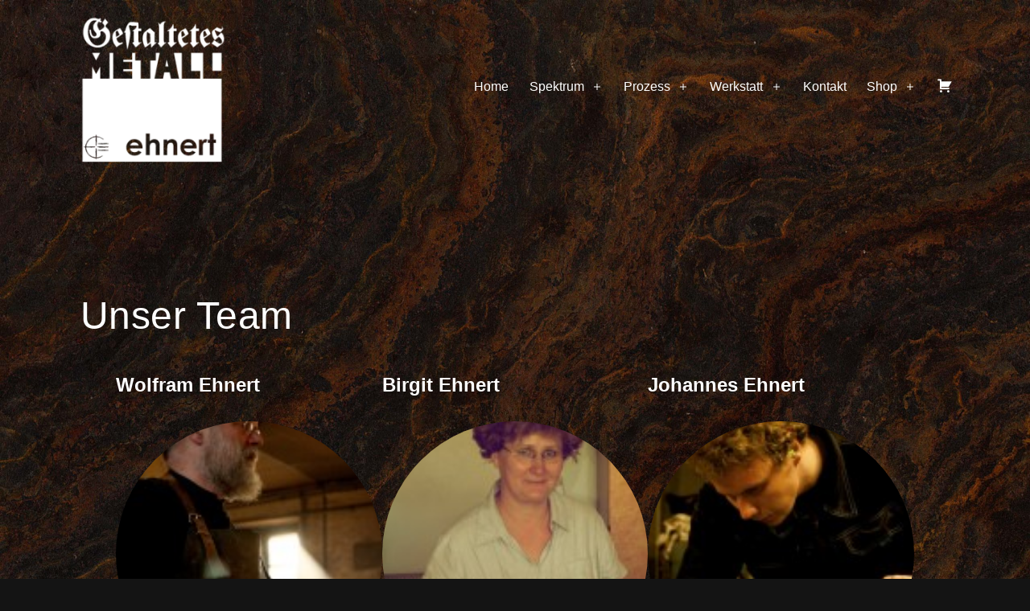

--- FILE ---
content_type: text/html; charset=UTF-8
request_url: https://www.gestaltetes-metall.de/uber-uns/
body_size: 79018
content:
<!doctype html>
<html lang="de" >
<head>
	<meta charset="UTF-8" />
	<meta name="viewport" content="width=device-width, initial-scale=1" />
	<title>Unser Team &#8211; Gestaltetes Metall</title>
<meta name='robots' content='max-image-preview:large' />
<link rel="alternate" type="application/rss+xml" title="Gestaltetes Metall &raquo; Feed" href="https://www.gestaltetes-metall.de/feed/" />
<link rel="alternate" type="application/rss+xml" title="Gestaltetes Metall &raquo; Kommentar-Feed" href="https://www.gestaltetes-metall.de/comments/feed/" />
<link rel="alternate" type="application/rss+xml" title="Gestaltetes Metall &raquo; Kommentar-Feed zu Unser Team" href="https://www.gestaltetes-metall.de/uber-uns/feed/" />
<script>
window._wpemojiSettings = {"baseUrl":"https:\/\/s.w.org\/images\/core\/emoji\/14.0.0\/72x72\/","ext":".png","svgUrl":"https:\/\/s.w.org\/images\/core\/emoji\/14.0.0\/svg\/","svgExt":".svg","source":{"concatemoji":"https:\/\/www.gestaltetes-metall.de\/wp-includes\/js\/wp-emoji-release.min.js?ver=6.1.9"}};
/*! This file is auto-generated */
!function(e,a,t){var n,r,o,i=a.createElement("canvas"),p=i.getContext&&i.getContext("2d");function s(e,t){var a=String.fromCharCode,e=(p.clearRect(0,0,i.width,i.height),p.fillText(a.apply(this,e),0,0),i.toDataURL());return p.clearRect(0,0,i.width,i.height),p.fillText(a.apply(this,t),0,0),e===i.toDataURL()}function c(e){var t=a.createElement("script");t.src=e,t.defer=t.type="text/javascript",a.getElementsByTagName("head")[0].appendChild(t)}for(o=Array("flag","emoji"),t.supports={everything:!0,everythingExceptFlag:!0},r=0;r<o.length;r++)t.supports[o[r]]=function(e){if(p&&p.fillText)switch(p.textBaseline="top",p.font="600 32px Arial",e){case"flag":return s([127987,65039,8205,9895,65039],[127987,65039,8203,9895,65039])?!1:!s([55356,56826,55356,56819],[55356,56826,8203,55356,56819])&&!s([55356,57332,56128,56423,56128,56418,56128,56421,56128,56430,56128,56423,56128,56447],[55356,57332,8203,56128,56423,8203,56128,56418,8203,56128,56421,8203,56128,56430,8203,56128,56423,8203,56128,56447]);case"emoji":return!s([129777,127995,8205,129778,127999],[129777,127995,8203,129778,127999])}return!1}(o[r]),t.supports.everything=t.supports.everything&&t.supports[o[r]],"flag"!==o[r]&&(t.supports.everythingExceptFlag=t.supports.everythingExceptFlag&&t.supports[o[r]]);t.supports.everythingExceptFlag=t.supports.everythingExceptFlag&&!t.supports.flag,t.DOMReady=!1,t.readyCallback=function(){t.DOMReady=!0},t.supports.everything||(n=function(){t.readyCallback()},a.addEventListener?(a.addEventListener("DOMContentLoaded",n,!1),e.addEventListener("load",n,!1)):(e.attachEvent("onload",n),a.attachEvent("onreadystatechange",function(){"complete"===a.readyState&&t.readyCallback()})),(e=t.source||{}).concatemoji?c(e.concatemoji):e.wpemoji&&e.twemoji&&(c(e.twemoji),c(e.wpemoji)))}(window,document,window._wpemojiSettings);
</script>
<style>
img.wp-smiley,
img.emoji {
	display: inline !important;
	border: none !important;
	box-shadow: none !important;
	height: 1em !important;
	width: 1em !important;
	margin: 0 0.07em !important;
	vertical-align: -0.1em !important;
	background: none !important;
	padding: 0 !important;
}
</style>
	<link rel='stylesheet' id='dashicons-css' href='https://www.gestaltetes-metall.de/wp-includes/css/dashicons.min.css?ver=6.1.9' media='all' />
<link rel='stylesheet' id='menu-icons-extra-css' href='https://www.gestaltetes-metall.de/wp-content/plugins/menu-icons/css/extra.min.css?ver=0.13.4' media='all' />
<link rel='stylesheet' id='wp-block-library-css' href='https://www.gestaltetes-metall.de/wp-includes/css/dist/block-library/style.min.css?ver=6.1.9' media='all' />
<style id='wp-block-library-theme-inline-css'>
.wp-block-audio figcaption{color:#555;font-size:13px;text-align:center}.is-dark-theme .wp-block-audio figcaption{color:hsla(0,0%,100%,.65)}.wp-block-audio{margin:0 0 1em}.wp-block-code{border:1px solid #ccc;border-radius:4px;font-family:Menlo,Consolas,monaco,monospace;padding:.8em 1em}.wp-block-embed figcaption{color:#555;font-size:13px;text-align:center}.is-dark-theme .wp-block-embed figcaption{color:hsla(0,0%,100%,.65)}.wp-block-embed{margin:0 0 1em}.blocks-gallery-caption{color:#555;font-size:13px;text-align:center}.is-dark-theme .blocks-gallery-caption{color:hsla(0,0%,100%,.65)}.wp-block-image figcaption{color:#555;font-size:13px;text-align:center}.is-dark-theme .wp-block-image figcaption{color:hsla(0,0%,100%,.65)}.wp-block-image{margin:0 0 1em}.wp-block-pullquote{border-top:4px solid;border-bottom:4px solid;margin-bottom:1.75em;color:currentColor}.wp-block-pullquote__citation,.wp-block-pullquote cite,.wp-block-pullquote footer{color:currentColor;text-transform:uppercase;font-size:.8125em;font-style:normal}.wp-block-quote{border-left:.25em solid;margin:0 0 1.75em;padding-left:1em}.wp-block-quote cite,.wp-block-quote footer{color:currentColor;font-size:.8125em;position:relative;font-style:normal}.wp-block-quote.has-text-align-right{border-left:none;border-right:.25em solid;padding-left:0;padding-right:1em}.wp-block-quote.has-text-align-center{border:none;padding-left:0}.wp-block-quote.is-large,.wp-block-quote.is-style-large,.wp-block-quote.is-style-plain{border:none}.wp-block-search .wp-block-search__label{font-weight:700}.wp-block-search__button{border:1px solid #ccc;padding:.375em .625em}:where(.wp-block-group.has-background){padding:1.25em 2.375em}.wp-block-separator.has-css-opacity{opacity:.4}.wp-block-separator{border:none;border-bottom:2px solid;margin-left:auto;margin-right:auto}.wp-block-separator.has-alpha-channel-opacity{opacity:1}.wp-block-separator:not(.is-style-wide):not(.is-style-dots){width:100px}.wp-block-separator.has-background:not(.is-style-dots){border-bottom:none;height:1px}.wp-block-separator.has-background:not(.is-style-wide):not(.is-style-dots){height:2px}.wp-block-table{margin:"0 0 1em 0"}.wp-block-table thead{border-bottom:3px solid}.wp-block-table tfoot{border-top:3px solid}.wp-block-table td,.wp-block-table th{word-break:normal}.wp-block-table figcaption{color:#555;font-size:13px;text-align:center}.is-dark-theme .wp-block-table figcaption{color:hsla(0,0%,100%,.65)}.wp-block-video figcaption{color:#555;font-size:13px;text-align:center}.is-dark-theme .wp-block-video figcaption{color:hsla(0,0%,100%,.65)}.wp-block-video{margin:0 0 1em}.wp-block-template-part.has-background{padding:1.25em 2.375em;margin-top:0;margin-bottom:0}
</style>
<link rel='stylesheet' id='wc-blocks-vendors-style-css' href='https://www.gestaltetes-metall.de/wp-content/plugins/woocommerce/packages/woocommerce-blocks/build/wc-blocks-vendors-style.css?ver=9.4.4' media='all' />
<link rel='stylesheet' id='wc-blocks-style-css' href='https://www.gestaltetes-metall.de/wp-content/plugins/woocommerce/packages/woocommerce-blocks/build/wc-blocks-style.css?ver=9.4.4' media='all' />
<link rel='stylesheet' id='classic-theme-styles-css' href='https://www.gestaltetes-metall.de/wp-includes/css/classic-themes.min.css?ver=1' media='all' />
<style id='global-styles-inline-css'>
body{--wp--preset--color--black: #000000;--wp--preset--color--cyan-bluish-gray: #abb8c3;--wp--preset--color--white: #FFFFFF;--wp--preset--color--pale-pink: #f78da7;--wp--preset--color--vivid-red: #cf2e2e;--wp--preset--color--luminous-vivid-orange: #ff6900;--wp--preset--color--luminous-vivid-amber: #fcb900;--wp--preset--color--light-green-cyan: #7bdcb5;--wp--preset--color--vivid-green-cyan: #00d084;--wp--preset--color--pale-cyan-blue: #8ed1fc;--wp--preset--color--vivid-cyan-blue: #0693e3;--wp--preset--color--vivid-purple: #9b51e0;--wp--preset--color--dark-gray: #28303D;--wp--preset--color--gray: #39414D;--wp--preset--color--green: #D1E4DD;--wp--preset--color--blue: #D1DFE4;--wp--preset--color--purple: #D1D1E4;--wp--preset--color--red: #E4D1D1;--wp--preset--color--orange: #E4DAD1;--wp--preset--color--yellow: #EEEADD;--wp--preset--gradient--vivid-cyan-blue-to-vivid-purple: linear-gradient(135deg,rgba(6,147,227,1) 0%,rgb(155,81,224) 100%);--wp--preset--gradient--light-green-cyan-to-vivid-green-cyan: linear-gradient(135deg,rgb(122,220,180) 0%,rgb(0,208,130) 100%);--wp--preset--gradient--luminous-vivid-amber-to-luminous-vivid-orange: linear-gradient(135deg,rgba(252,185,0,1) 0%,rgba(255,105,0,1) 100%);--wp--preset--gradient--luminous-vivid-orange-to-vivid-red: linear-gradient(135deg,rgba(255,105,0,1) 0%,rgb(207,46,46) 100%);--wp--preset--gradient--very-light-gray-to-cyan-bluish-gray: linear-gradient(135deg,rgb(238,238,238) 0%,rgb(169,184,195) 100%);--wp--preset--gradient--cool-to-warm-spectrum: linear-gradient(135deg,rgb(74,234,220) 0%,rgb(151,120,209) 20%,rgb(207,42,186) 40%,rgb(238,44,130) 60%,rgb(251,105,98) 80%,rgb(254,248,76) 100%);--wp--preset--gradient--blush-light-purple: linear-gradient(135deg,rgb(255,206,236) 0%,rgb(152,150,240) 100%);--wp--preset--gradient--blush-bordeaux: linear-gradient(135deg,rgb(254,205,165) 0%,rgb(254,45,45) 50%,rgb(107,0,62) 100%);--wp--preset--gradient--luminous-dusk: linear-gradient(135deg,rgb(255,203,112) 0%,rgb(199,81,192) 50%,rgb(65,88,208) 100%);--wp--preset--gradient--pale-ocean: linear-gradient(135deg,rgb(255,245,203) 0%,rgb(182,227,212) 50%,rgb(51,167,181) 100%);--wp--preset--gradient--electric-grass: linear-gradient(135deg,rgb(202,248,128) 0%,rgb(113,206,126) 100%);--wp--preset--gradient--midnight: linear-gradient(135deg,rgb(2,3,129) 0%,rgb(40,116,252) 100%);--wp--preset--gradient--purple-to-yellow: linear-gradient(160deg, #D1D1E4 0%, #EEEADD 100%);--wp--preset--gradient--yellow-to-purple: linear-gradient(160deg, #EEEADD 0%, #D1D1E4 100%);--wp--preset--gradient--green-to-yellow: linear-gradient(160deg, #D1E4DD 0%, #EEEADD 100%);--wp--preset--gradient--yellow-to-green: linear-gradient(160deg, #EEEADD 0%, #D1E4DD 100%);--wp--preset--gradient--red-to-yellow: linear-gradient(160deg, #E4D1D1 0%, #EEEADD 100%);--wp--preset--gradient--yellow-to-red: linear-gradient(160deg, #EEEADD 0%, #E4D1D1 100%);--wp--preset--gradient--purple-to-red: linear-gradient(160deg, #D1D1E4 0%, #E4D1D1 100%);--wp--preset--gradient--red-to-purple: linear-gradient(160deg, #E4D1D1 0%, #D1D1E4 100%);--wp--preset--duotone--dark-grayscale: url('#wp-duotone-dark-grayscale');--wp--preset--duotone--grayscale: url('#wp-duotone-grayscale');--wp--preset--duotone--purple-yellow: url('#wp-duotone-purple-yellow');--wp--preset--duotone--blue-red: url('#wp-duotone-blue-red');--wp--preset--duotone--midnight: url('#wp-duotone-midnight');--wp--preset--duotone--magenta-yellow: url('#wp-duotone-magenta-yellow');--wp--preset--duotone--purple-green: url('#wp-duotone-purple-green');--wp--preset--duotone--blue-orange: url('#wp-duotone-blue-orange');--wp--preset--font-size--small: 18px;--wp--preset--font-size--medium: 20px;--wp--preset--font-size--large: 24px;--wp--preset--font-size--x-large: 42px;--wp--preset--font-size--extra-small: 16px;--wp--preset--font-size--normal: 20px;--wp--preset--font-size--extra-large: 40px;--wp--preset--font-size--huge: 96px;--wp--preset--font-size--gigantic: 144px;--wp--preset--spacing--20: 0.44rem;--wp--preset--spacing--30: 0.67rem;--wp--preset--spacing--40: 1rem;--wp--preset--spacing--50: 1.5rem;--wp--preset--spacing--60: 2.25rem;--wp--preset--spacing--70: 3.38rem;--wp--preset--spacing--80: 5.06rem;}:where(.is-layout-flex){gap: 0.5em;}body .is-layout-flow > .alignleft{float: left;margin-inline-start: 0;margin-inline-end: 2em;}body .is-layout-flow > .alignright{float: right;margin-inline-start: 2em;margin-inline-end: 0;}body .is-layout-flow > .aligncenter{margin-left: auto !important;margin-right: auto !important;}body .is-layout-constrained > .alignleft{float: left;margin-inline-start: 0;margin-inline-end: 2em;}body .is-layout-constrained > .alignright{float: right;margin-inline-start: 2em;margin-inline-end: 0;}body .is-layout-constrained > .aligncenter{margin-left: auto !important;margin-right: auto !important;}body .is-layout-constrained > :where(:not(.alignleft):not(.alignright):not(.alignfull)){max-width: var(--wp--style--global--content-size);margin-left: auto !important;margin-right: auto !important;}body .is-layout-constrained > .alignwide{max-width: var(--wp--style--global--wide-size);}body .is-layout-flex{display: flex;}body .is-layout-flex{flex-wrap: wrap;align-items: center;}body .is-layout-flex > *{margin: 0;}:where(.wp-block-columns.is-layout-flex){gap: 2em;}.has-black-color{color: var(--wp--preset--color--black) !important;}.has-cyan-bluish-gray-color{color: var(--wp--preset--color--cyan-bluish-gray) !important;}.has-white-color{color: var(--wp--preset--color--white) !important;}.has-pale-pink-color{color: var(--wp--preset--color--pale-pink) !important;}.has-vivid-red-color{color: var(--wp--preset--color--vivid-red) !important;}.has-luminous-vivid-orange-color{color: var(--wp--preset--color--luminous-vivid-orange) !important;}.has-luminous-vivid-amber-color{color: var(--wp--preset--color--luminous-vivid-amber) !important;}.has-light-green-cyan-color{color: var(--wp--preset--color--light-green-cyan) !important;}.has-vivid-green-cyan-color{color: var(--wp--preset--color--vivid-green-cyan) !important;}.has-pale-cyan-blue-color{color: var(--wp--preset--color--pale-cyan-blue) !important;}.has-vivid-cyan-blue-color{color: var(--wp--preset--color--vivid-cyan-blue) !important;}.has-vivid-purple-color{color: var(--wp--preset--color--vivid-purple) !important;}.has-black-background-color{background-color: var(--wp--preset--color--black) !important;}.has-cyan-bluish-gray-background-color{background-color: var(--wp--preset--color--cyan-bluish-gray) !important;}.has-white-background-color{background-color: var(--wp--preset--color--white) !important;}.has-pale-pink-background-color{background-color: var(--wp--preset--color--pale-pink) !important;}.has-vivid-red-background-color{background-color: var(--wp--preset--color--vivid-red) !important;}.has-luminous-vivid-orange-background-color{background-color: var(--wp--preset--color--luminous-vivid-orange) !important;}.has-luminous-vivid-amber-background-color{background-color: var(--wp--preset--color--luminous-vivid-amber) !important;}.has-light-green-cyan-background-color{background-color: var(--wp--preset--color--light-green-cyan) !important;}.has-vivid-green-cyan-background-color{background-color: var(--wp--preset--color--vivid-green-cyan) !important;}.has-pale-cyan-blue-background-color{background-color: var(--wp--preset--color--pale-cyan-blue) !important;}.has-vivid-cyan-blue-background-color{background-color: var(--wp--preset--color--vivid-cyan-blue) !important;}.has-vivid-purple-background-color{background-color: var(--wp--preset--color--vivid-purple) !important;}.has-black-border-color{border-color: var(--wp--preset--color--black) !important;}.has-cyan-bluish-gray-border-color{border-color: var(--wp--preset--color--cyan-bluish-gray) !important;}.has-white-border-color{border-color: var(--wp--preset--color--white) !important;}.has-pale-pink-border-color{border-color: var(--wp--preset--color--pale-pink) !important;}.has-vivid-red-border-color{border-color: var(--wp--preset--color--vivid-red) !important;}.has-luminous-vivid-orange-border-color{border-color: var(--wp--preset--color--luminous-vivid-orange) !important;}.has-luminous-vivid-amber-border-color{border-color: var(--wp--preset--color--luminous-vivid-amber) !important;}.has-light-green-cyan-border-color{border-color: var(--wp--preset--color--light-green-cyan) !important;}.has-vivid-green-cyan-border-color{border-color: var(--wp--preset--color--vivid-green-cyan) !important;}.has-pale-cyan-blue-border-color{border-color: var(--wp--preset--color--pale-cyan-blue) !important;}.has-vivid-cyan-blue-border-color{border-color: var(--wp--preset--color--vivid-cyan-blue) !important;}.has-vivid-purple-border-color{border-color: var(--wp--preset--color--vivid-purple) !important;}.has-vivid-cyan-blue-to-vivid-purple-gradient-background{background: var(--wp--preset--gradient--vivid-cyan-blue-to-vivid-purple) !important;}.has-light-green-cyan-to-vivid-green-cyan-gradient-background{background: var(--wp--preset--gradient--light-green-cyan-to-vivid-green-cyan) !important;}.has-luminous-vivid-amber-to-luminous-vivid-orange-gradient-background{background: var(--wp--preset--gradient--luminous-vivid-amber-to-luminous-vivid-orange) !important;}.has-luminous-vivid-orange-to-vivid-red-gradient-background{background: var(--wp--preset--gradient--luminous-vivid-orange-to-vivid-red) !important;}.has-very-light-gray-to-cyan-bluish-gray-gradient-background{background: var(--wp--preset--gradient--very-light-gray-to-cyan-bluish-gray) !important;}.has-cool-to-warm-spectrum-gradient-background{background: var(--wp--preset--gradient--cool-to-warm-spectrum) !important;}.has-blush-light-purple-gradient-background{background: var(--wp--preset--gradient--blush-light-purple) !important;}.has-blush-bordeaux-gradient-background{background: var(--wp--preset--gradient--blush-bordeaux) !important;}.has-luminous-dusk-gradient-background{background: var(--wp--preset--gradient--luminous-dusk) !important;}.has-pale-ocean-gradient-background{background: var(--wp--preset--gradient--pale-ocean) !important;}.has-electric-grass-gradient-background{background: var(--wp--preset--gradient--electric-grass) !important;}.has-midnight-gradient-background{background: var(--wp--preset--gradient--midnight) !important;}.has-small-font-size{font-size: var(--wp--preset--font-size--small) !important;}.has-medium-font-size{font-size: var(--wp--preset--font-size--medium) !important;}.has-large-font-size{font-size: var(--wp--preset--font-size--large) !important;}.has-x-large-font-size{font-size: var(--wp--preset--font-size--x-large) !important;}
.wp-block-navigation a:where(:not(.wp-element-button)){color: inherit;}
:where(.wp-block-columns.is-layout-flex){gap: 2em;}
.wp-block-pullquote{font-size: 1.5em;line-height: 1.6;}
</style>
<link rel='stylesheet' id='woocommerce-layout-css' href='https://www.gestaltetes-metall.de/wp-content/plugins/woocommerce/assets/css/woocommerce-layout.css?ver=7.4.1' media='all' />
<link rel='stylesheet' id='woocommerce-smallscreen-css' href='https://www.gestaltetes-metall.de/wp-content/plugins/woocommerce/assets/css/woocommerce-smallscreen.css?ver=7.4.1' media='only screen and (max-width: 768px)' />
<link rel='stylesheet' id='woocommerce-general-css' href='//www.gestaltetes-metall.de/wp-content/plugins/woocommerce/assets/css/twenty-twenty-one.css?ver=7.4.1' media='all' />
<style id='woocommerce-inline-inline-css'>
.woocommerce form .form-row .required { visibility: visible; }
</style>
<link rel='stylesheet' id='twenty-twenty-one-style-css' href='https://www.gestaltetes-metall.de/wp-content/themes/twentytwentyone/style.css?ver=1.7' media='all' />
<style id='twenty-twenty-one-style-inline-css'>
:root{--global--color-background: #141414;--global--color-primary: #fff;--global--color-secondary: #fff;--button--color-background: #fff;--button--color-text-hover: #fff;--table--stripes-border-color: rgba(240, 240, 240, 0.15);--table--stripes-background-color: rgba(240, 240, 240, 0.15);}
</style>
<link rel='stylesheet' id='twenty-twenty-one-print-style-css' href='https://www.gestaltetes-metall.de/wp-content/themes/twentytwentyone/assets/css/print.css?ver=1.7' media='print' />
<script src='https://www.gestaltetes-metall.de/wp-includes/js/jquery/jquery.min.js?ver=3.6.1' id='jquery-core-js'></script>
<script src='https://www.gestaltetes-metall.de/wp-includes/js/jquery/jquery-migrate.min.js?ver=3.3.2' id='jquery-migrate-js'></script>
<link rel="https://api.w.org/" href="https://www.gestaltetes-metall.de/wp-json/" /><link rel="alternate" type="application/json" href="https://www.gestaltetes-metall.de/wp-json/wp/v2/pages/21" /><link rel="EditURI" type="application/rsd+xml" title="RSD" href="https://www.gestaltetes-metall.de/xmlrpc.php?rsd" />
<link rel="wlwmanifest" type="application/wlwmanifest+xml" href="https://www.gestaltetes-metall.de/wp-includes/wlwmanifest.xml" />
<meta name="generator" content="WordPress 6.1.9" />
<meta name="generator" content="WooCommerce 7.4.1" />
<link rel="canonical" href="https://www.gestaltetes-metall.de/uber-uns/" />
<link rel='shortlink' href='https://www.gestaltetes-metall.de/?p=21' />
<link rel="alternate" type="application/json+oembed" href="https://www.gestaltetes-metall.de/wp-json/oembed/1.0/embed?url=https%3A%2F%2Fwww.gestaltetes-metall.de%2Fuber-uns%2F" />
<link rel="alternate" type="text/xml+oembed" href="https://www.gestaltetes-metall.de/wp-json/oembed/1.0/embed?url=https%3A%2F%2Fwww.gestaltetes-metall.de%2Fuber-uns%2F&#038;format=xml" />
<!--Customizer CSS-->
<style type="text/css">
#masthead-wrapper, .site-header {
    border-bottom-style: solid;
    border-bottom-width: 0;
}
body { font-size:1rem; }@media only screen and (min-width: 482px) {
	:root {
		--responsive--aligndefault-width: min(calc(100vw - 4 * var(--global--spacing-horizontal)), 1006px);
	}
}
@media only screen and (min-width: 822px) {
	:root {
		--responsive--aligndefault-width: min(calc(100vw - 8 * var(--global--spacing-horizontal)), 1006px);
	}
}
@media only screen and (min-width: 482px) and (max-width: 821px) {
	.post-thumbnail,
	.entry-content .wp-audio-shortcode,
	.entry-content > *:not(.alignwide):not(.alignfull):not(.alignleft):not(.alignright):not(.wp-block-separator):not(.woocommerce),
	*[class*=inner-container] > *:not(.entry-content):not(.alignwide):not(.alignfull):not(.alignleft):not(.alignright):not(.wp-block-separator):not(.woocommerce),
	.default-max-width,
	.wp-block-search,
	hr.wp-block-separator:not(.is-style-dots):not(.alignwide),
	.entry-content > .alignleft,
	.entry-content > .alignright,
	.author-bio,
	.search-form {
		max-width: calc(100vw - 100px);
	}
	.author-bio.show-avatars .author-bio-content {
		max-width: calc(100vw - 190px);
	}
	.entry-content > .alignleft,
	.entry-content > .alignright {
		margin-right: 50px;
	}
	.entry-content > .alignleft,
	.entry-content > .alignright {
		max-width: calc(50% - 50px);
	}
}@media only screen and (min-width: 822px) and (max-width: 1206px) {
	.post-thumbnail,
	.entry-content .wp-audio-shortcode,
	.entry-content > *:not(.alignwide):not(.alignfull):not(.alignleft):not(.alignright):not(.wp-block-separator):not(.woocommerce),
	*[class*=inner-container] > *:not(.entry-content):not(.alignwide):not(.alignfull):not(.alignleft):not(.alignright):not(.wp-block-separator):not(.woocommerce),
	.default-max-width,
	.wp-block-search,
	hr.wp-block-separator:not(.is-style-dots):not(.alignwide),
	.entry-content > .alignleft,
	.entry-content > .alignright,
	.author-bio,
	.search-form {
		max-width: calc(100vw - 200px);
	}
	.author-bio.show-avatars .author-bio-content {
		max-width: calc(100vw - 290px);
	}
	.entry-content > .alignleft,
	.entry-content > .alignright {
		margin-right: 100px;
	}
	.entry-content > .alignleft,
	.entry-content > .alignright {
		max-width: calc(50% - 100px);
	}
}@media only screen and (min-width: 1207px) {
	.post-thumbnail,
	.entry-content .wp-audio-shortcode,
	.entry-content > *:not(.alignwide):not(.alignfull):not(.alignleft):not(.alignright):not(.wp-block-separator):not(.woocommerce),
	*[class*=inner-container] > *:not(.entry-content):not(.alignwide):not(.alignfull):not(.alignleft):not(.alignright):not(.wp-block-separator):not(.woocommerce),
	.default-max-width,
	.wp-block-search,
	hr.wp-block-separator:not(.is-style-dots):not(.alignwide),
	.entry-content > .alignleft,
	.entry-content > .alignright,
	.author-bio,
	.search-form {
		max-width: 1006px;
	}
	.author-bio.show-avatars .author-bio-content {
		max-width: 916px;
	}
	.entry-content > .alignleft,
	.entry-content > .alignright {
		margin-right: calc(0.5 * (100vw - 1006px));
	}
	.entry-content > .alignleft,
	.entry-content > .alignright {
		max-width: calc(0.5 * 1006px);
	}
}
@media only screen and (min-width: 822px) {
	:root {
		--responsive--alignwide-width: min(calc(100vw - 8 * var(--global--spacing-horizontal)), 1240px);
	}
}
@media only screen and (min-width: 822px) and (max-width: 1440px) {
    .widget-area,
    .pagination,
    .comments-pagination,
    .post-navigation,
    .site-footer,
    .site-header,
    .alignwide,
    .wide-max-width,
    .wp-block-pullquote.alignwide > p,
    .wp-block-pullquote.alignwide blockquote,
    hr.wp-block-separator:not(.is-style-dots).alignwide {
    	max-width: calc(100vw - 200px);
    }
    .entry-header .post-thumbnail,
    .singular .post-thumbnail,
    .alignfull [class*=inner-container] > .alignwide,
    .alignwide [class*=inner-container] > .alignwide,
    .entry-header .post-thumbnail,
    .singular .post-thumbnail,
    .alignfull [class*=inner-container] > .alignwide,
    .alignwide [class*=inner-container] > .alignwide {
    	width: calc(100vw - 200px);
    }
}
@media only screen and (min-width: 1441px) {
    .widget-area,
    .pagination,
    .comments-pagination,
    .post-navigation,
    .site-footer,
    .site-header,
    .alignwide,
    .wide-max-width,
    .wp-block-pullquote.alignwide > p,
    .wp-block-pullquote.alignwide blockquote,
    hr.wp-block-separator:not(.is-style-dots).alignwide {
    	max-width: 1240px;
    }
    .entry-header .post-thumbnail,
    .singular .post-thumbnail,
    .alignfull [class*=inner-container] > .alignwide,
    .alignwide [class*=inner-container] > .alignwide,
    .entry-header .post-thumbnail,
    .singular .post-thumbnail,
    .alignfull [class*=inner-container] > .alignwide,
    .alignwide [class*=inner-container] > .alignwide {
    	width: 1240px;
    }
}
.woocommerce .content-area {
    max-width: var(--responsive--aligndefault-width);
    margin-left: auto;
    margin-right: auto;
    padding: 0;
}
.woocommerce .content-area .site-main {
    margin: 0;
}
#masthead {
	min-height: 15vh;
}
.admin-bar #masthead {
	min-height: calc(15vh - 32px);
}
@media screen and (max-width: 782px) {
    .admin-bar #masthead {
    	min-height: calc(15vh - 46px);
    }
}
.site-header {
    padding-top: 74px;
}
@media only screen and (min-width: 482px) {
    .site-header {
        padding-top: 0px;
    }
}
@media only screen and (min-width: 822px) {
    .site-header {
        padding-top: 0px;
    }
}
.site-header {
    padding-bottom: 60px;
}
@media only screen and (min-width: 482px) {
    .site-header {
        padding-bottom: 40px;
    }
}
@media only screen and (min-width: 822px) {
    .site-header {
        padding-bottom: 90px;
    }
}
.site-header .site-logo .custom-logo {
    max-width: 180px;
    max-height: none;
    width: 100%;
}
@media only screen and (max-width: 481px) {
    .site-header.has-logo:not(.has-title-and-tagline).has-menu .site-logo img {
        width: auto;
    }
}
.site-header > .site-logo, .site-header > .site-branding > .site-logo { text-align: left; }.menu-button-container #primary-mobile-menu:focus, .primary-navigation > div > .menu-wrapper .sub-menu-toggle:focus {
    outline-color: transparent;
}
@media only screen and (min-width: 665px) {
    .primary-navigation {
        margin-left: auto;
        margin-right: 0;
    }
    .primary-navigation > div > .menu-wrapper {
        justify-content: flex-end;
    }
}
.primary-navigation > .primary-menu-container, .primary-navigation-open .primary-navigation > .primary-menu-container {
    border-width: 0px;
}
.primary-navigation > .primary-menu-container, .primary-navigation-open .primary-navigation > .primary-menu-container { border-style: solid; }@media only screen and (max-width: 481px) {
.menu-button-container .button.button .dropdown-icon.open .svg-icon {
width: 24px;
height: 24px;
}
}
@media only screen and (min-width: 482px) {
.menu-button-container .button.button .dropdown-icon.open .svg-icon {
width: 24px;
height: 24px;
}
}
@media only screen and (min-width: 822px) {
.menu-button-container .button.button .dropdown-icon.open .svg-icon {
width: 24px;
height: 24px;
}
}
.primary-navigation a:hover, .primary-navigation .sub-menu .menu-item > a:hover { color: #c4c4c4; }.primary-navigation #menu-item-search.menu-item>.svg-icon:hover { fill: #c4c4c4; }@media only screen and (min-width: 665px) {
    .primary-navigation .primary-menu-container > ul > .menu-item > a {
    	padding: 0.75rem;
    	font-size: 1rem;
    	line-height: 1rem;
    }
    .primary-navigation .primary-menu-container > ul > #menu-item-search > .svg-icon {
    	width: 1rem;
    	height: 1rem;
    }
	.primary-navigation > div > .menu-wrapper .sub-menu-toggle {
	    height: 2.5rem;
    }
    .primary-navigation > div > .menu-wrapper .sub-menu-toggle .icon-plus svg, .primary-navigation > div > .menu-wrapper .sub-menu-toggle .icon-minus svg {
    	height: 1rem;
    	width: 1rem;
    	margin-top: 0;
    	margin-right: 0.15rem;
    }
    .primary-navigation > div > .menu-wrapper .sub-menu-toggle {
    	width: 2rem;
    }
}
@media only screen and (min-width: 665px) {
    .primary-navigation .primary-menu-container > ul > .menu-item > a {
    	padding-left: 0.61rem;
    	padding-right: 0.61rem;
    }
}
.primary-navigation a { font-weight: 400; }.primary-navigation .sub-menu {
    border-color: #ffffff;
}
@media only screen and (min-width: 482px) {
	.primary-navigation > div > .menu-wrapper > li > .sub-menu:before,
	.primary-navigation > div > .menu-wrapper > li > .sub-menu:after {
		border-color: #ffffff transparent;
	}
}
.primary-navigation > div > .menu-wrapper > li > .sub-menu:before, .primary-navigation > div > .menu-wrapper > li > .sub-menu:after { display:none; }@media only screen and (min-width: 482px) {
    .primary-navigation > div > .menu-wrapper > li > .sub-menu:after {
        border-bottom-color: #ffffff;
    }
    .primary-navigation > div > .menu-wrapper > li > .sub-menu, .primary-navigation > div > .menu-wrapper > li > .sub-menu li {
        background-color: #ffffff;
    }
}
@media only screen and (min-width: 665px) {
    .primary-navigation .sub-menu .menu-item > a:link, .primary-navigation .sub-menu .menu-item > a:visited {
        color: #0a0a0a;
    }
}
.primary-navigation .sub-menu .menu-item > a {
    font-size: 1.0125rem;
}
@media only screen and (min-width: 482px) {
    .primary-navigation .sub-menu .menu-item > a {
        font-size: 0.9rem;
    }
}
.primary-navigation .sub-menu .menu-item > a { padding:12px 10px; }.site-main { padding-top:30px ; }.singular .entry-title, .blog .page-title, .error404 .page-title { font-size:2.65rem; }.entry-title, h1.entry-title, .page-title, h1.page-title { font-weight: 500; }.singular .entry-header, .singular .has-post-thumbnail .entry-header, .page-header { padding-bottom:17px ; }.singular .entry-header, .page-header { border-bottom-width:0px; }.singular .entry-header, .page-header { margin-bottom:0px; }.entry-title, .page-title { letter-spacing:0.01em; }.site-main > article .entry-content {
	margin-top: 30px;
}
@media only screen and (min-width: 482px) {
.site-main > article .entry-content {
	margin-top: 20px;
}
}
.widget-area, .no-widgets .site-footer {
	margin-top: 35px;
}
@media only screen and (max-width: 481px) {
	.widget-area {
		margin-top: 18px;
	}
}
@media only screen and (min-width: 652px) {
	.widget-area {
		grid-template-columns: repeat(1, 1fr);
	}
}
@media only screen and (min-width: 1024px) {
	.widget-area {
		grid-template-columns: repeat(1, 1fr);
	}
}
@media only screen and (min-width: 822px) {
	.site-footer {
		max-width: min(calc(100vw - 8 * var(--global--spacing-horizontal)), 878px);
	}
}
@media only screen and (min-width: 822px) and (max-width: 1078px) {
    .site-footer {
    	max-width: calc(100vw - 200px);
    }
}
@media only screen and (min-width: 1079px) {
    .site-footer {
    	max-width: 878px;
    }
}
.widget-area { font-size:0.985rem; }.footer-navigation { font-size:0.75rem; }.footer-navigation-wrapper { font-weight: 300; }.site-footer>.site-info { border-top-width:1px; }.site-footer>.site-info { display:none; }.site-name { display:none; }.site-footer .site-logo .custom-logo {
    max-width: 80px;
    max-height: none;
    width: 100%;
}
.site-footer > .site-info .site-name { font-size:1.175rem; }.site-footer > .site-info { font-size:0.75rem; }</style> 
<!--/Customizer CSS-->
<!--Customizer CSS-->
<style type="text/css">
@media (min-width: 482px) {
    #content-wrapper>#content {
        width: 67%;
    }
    #content-wrapper>#sidebar {
        width: 33%;
    }
}
@media only screen and (min-width: 482px) and (max-width: 664px) {
    .site-header {
        position: relative;
    }
    .primary-navigation {
        position: absolute;
        right: 0;
    }
}
@media only screen and (max-width: 664px) {
    .primary-navigation-open .primary-navigation {
        z-index: 3;
    }
    .primary-navigation-open .primary-navigation > .primary-menu-container {
        height: 100vh;
        overflow-x: hidden;
        overflow-y: auto;
        border: 2px solid transparent;
    }
    .primary-navigation > div > .menu-wrapper {
        padding-bottom: 100px;
        padding-left: 0;
    }
    .primary-navigation-open .primary-navigation {
        width: 100%;
        position: fixed;
    }
    .menu-button-container {
        display: flex;
    }
    .primary-navigation > .primary-menu-container {
        visibility: hidden;
        opacity: 0;
        position: fixed;
        padding-top: 71px;
        padding-left: 20px;
        padding-right: 20px;
        padding-bottom: 25px;
        background-color: var(--global--color-background);
        transition: all 0.15s ease-in-out;
        transform: translateX(0) translateY(0);
    }
    .primary-navigation > div > .menu-wrapper li {
        display: block;
        position: relative;
        width: 100%;
    }
    body:not(.primary-navigation-open) .site-header.has-logo.has-title-and-tagline .menu-button-container #primary-mobile-menu {
    	padding-left: calc(var(--global--spacing-horizontal) * 0.6 - 4.5px);
    	padding-right: calc(var(--global--spacing-horizontal) * 0.6 - 4.5px);
    	margin-right: calc(0px - var(--global--spacing-horizontal) * 0.6);
    }
    .has-logo.has-title-and-tagline .primary-navigation > .primary-menu-container {
        position: fixed;
        transform: translateY(0) translateX(100%);
    }
    body:not(.primary-navigation-open) .site-header.has-logo.has-title-and-tagline .menu-button-container {
        position: relative;
        padding-top: 0;
        margin-top: calc(0px - var(--button--padding-vertical)) + (0.25 * var(--global--spacing-unit))));
    }
    body:not(.primary-navigation-open) .site-header.has-logo.has-title-and-tagline .primary-navigation {
        position: relative;
        top: 0;
    }
    .primary-navigation-open .has-logo.has-title-and-tagline .primary-navigation > .primary-menu-container {
        transform: translateX(0) translateY(0);
    }
    .admin-bar .primary-navigation, .admin-bar .primary-navigation > .primary-menu-container {
    	top:32px;
    }
    .admin-bar .primary-navigation > .primary-menu-container {
        top: 0;
    }
    .primary-navigation-open .menu-button-container {
        width: auto;
    }
}
@media screen and (max-width: 664px) {
    .admin-bar .primary-navigation {
    	top: 46px;
    }
}
.site-header {
    z-index: 3;
}
@media only screen and (max-width: 664px) {
	body:not(.primary-navigation-open) #masthead.site-header.has-menu #site-navigation {
	    height: calc(((var(--button--padding-vertical) - (0.25 * var(--global--spacing-unit))) * 2) + 24px);
	}
	body:not(.primary-navigation-open) #masthead.site-header.has-menu .menu-button-container.sticky {
        position: fixed;
        z-index: 1000;
		top: 1rem;
		right: 0;
        margin: 0;
        padding: 0;
    }
	body:not(.primary-navigation-open) #masthead.site-header.has-menu .menu-button-container.sticky #primary-mobile-menu {
        margin-right: 0;
    }

	body:not(.primary-navigation-open) #masthead.site-header.has-menu .menu-button-container.sticky .svg-icon {
        margin-left: 0;
    }
    body.admin-bar:not(.primary-navigation-open) #masthead.site-header.has-menu .menu-button-container.sticky {
		top: calc(1rem + 32px);
    }
}
@media (max-width: 600px) {
    body.admin-bar:not(.primary-navigation-open) #masthead.site-header.has-menu .menu-button-container.sticky {
		top: calc(1rem);
    }
}
@media (max-width: 782px) {
    body.admin-bar:not(.primary-navigation-open) #masthead.site-header.has-menu .menu-button-container.sticky {
		top: calc(1rem + 46px);
    }
}
@media (max-width: 600px) {
    body.admin-bar:not(.primary-navigation-open) #masthead.site-header.has-menu .menu-button-container.sticky {
		top: 1rem;
    }
}
@media only screen and (min-width: 481px) and (max-width: 664px) {

    .primary-navigation-open .has-title-and-tagline .primary-navigation {
		position: relative;
	}

    .primary-navigation > .primary-menu-container,
    .primary-navigation-open .primary-navigation > .primary-menu-container,
    .primary-navigation-open .has-logo.has-title-and-tagline .primary-navigation > .primary-menu-container {
		position: relative;
	}

    .primary-navigation-open .primary-navigation {
		position: absolute;
		width: auto;
	}

    .has-title-and-tagline .primary-navigation > .primary-menu-container {
		display: none;
	}

    .primary-navigation-open .has-title-and-tagline .primary-navigation > .primary-menu-container {
		display: block;
	}

    .primary-navigation > .primary-menu-container,
    .primary-navigation-open .primary-navigation > .primary-menu-container {
		height: auto;
	}

    .primary-navigation > div > .menu-wrapper,
    .primary-navigation-open .primary-navigation > div > .menu-wrapper {
		display: block;
		padding-bottom: 0;
	}

    .primary-navigation-open .primary-navigation > div > .menu-wrapper li {
		width: auto;
	}

    .primary-navigation-open .primary-navigation > .primary-menu-container {
        overflow: visible;
    }

}
@media only screen and (min-width: 481px) {

    .sticky-button.primary-navigation-open .has-title-and-tagline .primary-navigation {
		position: fixed;
	}

    #site-navigation,
	.sticky-button.primary-navigation-open .primary-navigation {
		width: auto;
	}

    .sticky-button.primary-navigation-open .menu-button-container.sticky {
   		position: fixed;
    }

	.sticky-button.primary-navigation-open .primary-navigation > .primary-menu-container,
    .sticky-button.primary-navigation-open .has-logo.has-title-and-tagline .primary-navigation > .primary-menu-container {
		position: relative;
	}

	.sticky-button.primary-navigation-open .primary-navigation > div > .menu-wrapper {
		display: block;
		padding-bottom: 0;
	}

	.sticky-button.primary-navigation-open .primary-navigation > div > .menu-wrapper li {
		width: auto;
	}

	.sticky-button.primary-navigation-open .primary-navigation > .primary-menu-container {
		height: auto;
	}

}
@media only screen and (min-width: 665px) {
    .primary-navigation .primary-menu-container > ul > .menu-item {
        margin: 0 3px;
    }
	.primary-navigation .primary-menu-container > ul > .menu-item:last-child {
		margin-right: 0;
    }
	.primary-navigation .primary-menu-container > ul > .menu-item:first-child {
		margin-left: 0;
    }
}
@media only screen and (min-width: 665px) {
    .primary-navigation .sub-menu>li>.sub-menu,
    .primary-navigation .sub-menu>li>.sub-menu>li>.sub-menu>li>.sub-menu{
        position: absolute;
        min-width: max-content;
        max-width: none;
        top: 90%;
        left: 0;
        right: auto;
        display: none;
        margin: 0;
        padding: 0;
        list-style: none;
        margin-left: 30px;
        border: 1px solid var(--primary-nav--border-color);
        z-index: 88888;
        background: inherit;
    }
    .primary-navigation .sub-menu>li>.sub-menu>li>.sub-menu {
        margin-left: 0;
        margin-right: 30px;
        left: auto;
        right: 0;
    }
    .primary-navigation .sub-menu>li:hover>.sub-menu {
        display: block !important;
    }
    .primary-navigation .sub-menu>li>.sub-menu>li {
        float: none;
        margin-top: 2px;
        max-width: 250px;
    }
    .primary-navigation .sub-menu .sub-menu:after {
        border-bottom-color: #c9c9c9;
    }
    .primary-navigation > div > .menu-wrapper > li .sub-menu .sub-menu, .primary-navigation > div > .menu-wrapper > li .sub-menu .sub-menu li {
        background-color: #c9c9c9;
    }
}
@media only screen and (max-width: 664px) {
    .primary-navigation > div > .menu-wrapper .sub-menu-toggle {
        display: flex;
    }
    .primary-navigation .sub-menu {
        margin-left: 0;
        width: 100%;
    }
    .primary-navigation .primary-menu-container > ul > .menu-item > a + .sub-menu-toggle {
        position: absolute;
        right: 0;
        top: 0;
        display: flex;
    }
    .primary-navigation > div > .menu-wrapper > li > .sub-menu {
        position: relative;
        top: auto;
    }
}
.primary-navigation > .primary-menu-container ul > li .sub-menu-toggle[aria-expanded=false] ~ ul {
    display: none;
}
.primary-navigation .primary-menu-container > ul > .menu-item {
    display: flex;
    flex-wrap: wrap;
}
@media only screen and (min-width: 822px) {
	:root {
		--responsive--alignwide-width: min(calc(100vw - 8 * var(--global--spacing-horizontal)), 1240px);
	}
}
</style> 
<!--/Customizer CSS-->
<link rel="pingback" href="https://www.gestaltetes-metall.de/xmlrpc.php">	<noscript><style>.woocommerce-product-gallery{ opacity: 1 !important; }</style></noscript>
	<style id="custom-background-css">
body.custom-background { background-color: #141414; background-image: url("https://www.gestaltetes-metall.de/wp-content/uploads/2023/03/BG_RUST-scaled.jpg"); background-position: left top; background-size: cover; background-repeat: repeat; background-attachment: fixed; }
</style>
	<link rel="icon" href="https://www.gestaltetes-metall.de/wp-content/uploads/2017/08/logo_WE_small-33x33.png" sizes="32x32" />
<link rel="icon" href="https://www.gestaltetes-metall.de/wp-content/uploads/2017/08/logo_WE_small.png" sizes="192x192" />
<link rel="apple-touch-icon" href="https://www.gestaltetes-metall.de/wp-content/uploads/2017/08/logo_WE_small.png" />
<meta name="msapplication-TileImage" content="https://www.gestaltetes-metall.de/wp-content/uploads/2017/08/logo_WE_small.png" />
		<style id="wp-custom-css">
			.woocommerce ul.products li.product .button {
    padding: 8px 8px;
    font-size:1em;
}

.single-product .single_add_to_cart_button {
padding: 10px 5px;
    font-size:1em;
}

.single-product.singular .entry-title{
	font-size:1.2em !important;
	font-weight: 600;
}

ul.products li.product .woocommerce-loop-product__title {
    margin: 0.5rem 0 0.5rem;
    font-size: 1.5rem;
    font-weight: 600;
}

.woocommerce ul.products li.product {

   padding: 0em 0em 5em ;
}

.site .button:not(:hover):not(:active):not(.has-background),    .wp-block-file a.wp-block-file__button:not(:hover):not(:active):not(.has-background) {
    background-color: #ffffff26;
    border: solid #ffffff26;
	    color: #ffffff;
}

.woocommerce-error, .woocommerce-info, .woocommerce-message {
    color: #fff; 
    border: 4px solid #ffffff8c; 
    margin-bottom: 2rem;
    padding: 1em;
    margin-left: 0;
    background: #fff0;
    font-size: 1em;
}

.entry-title, h1.entry-title, .page-title, h1.page-title {
    font-weight: 400;
		font-size:3em !important; 
}

.woocommerce-products-header {
    border-bottom: 0px solid var(--global--color-border); 
}



@media only screen and (max-width : 767px ) {

    body {
        background-attachment: initial;
    }
body:before {
    content: "";
    display: block;
    position: fixed;
    left: 0;
    top: 0;
    width: 100%;
    height: 100%;
    background-image: url(http://www.gestaltetes-metall.de/wp-content/uploads/2023/03/BG_RUST-scaled.jpg) !important;
    background-size: cover;
    background-position: center center;
	z-index: -1; 
}
}		</style>
		</head>

<body class="page-template-default page page-id-21 custom-background wp-custom-logo wp-embed-responsive theme-twentytwentyone woocommerce-no-js is-dark-theme no-js singular has-main-navigation">
<svg xmlns="http://www.w3.org/2000/svg" viewBox="0 0 0 0" width="0" height="0" focusable="false" role="none" style="visibility: hidden; position: absolute; left: -9999px; overflow: hidden;" ><defs><filter id="wp-duotone-dark-grayscale"><feColorMatrix color-interpolation-filters="sRGB" type="matrix" values=" .299 .587 .114 0 0 .299 .587 .114 0 0 .299 .587 .114 0 0 .299 .587 .114 0 0 " /><feComponentTransfer color-interpolation-filters="sRGB" ><feFuncR type="table" tableValues="0 0.49803921568627" /><feFuncG type="table" tableValues="0 0.49803921568627" /><feFuncB type="table" tableValues="0 0.49803921568627" /><feFuncA type="table" tableValues="1 1" /></feComponentTransfer><feComposite in2="SourceGraphic" operator="in" /></filter></defs></svg><svg xmlns="http://www.w3.org/2000/svg" viewBox="0 0 0 0" width="0" height="0" focusable="false" role="none" style="visibility: hidden; position: absolute; left: -9999px; overflow: hidden;" ><defs><filter id="wp-duotone-grayscale"><feColorMatrix color-interpolation-filters="sRGB" type="matrix" values=" .299 .587 .114 0 0 .299 .587 .114 0 0 .299 .587 .114 0 0 .299 .587 .114 0 0 " /><feComponentTransfer color-interpolation-filters="sRGB" ><feFuncR type="table" tableValues="0 1" /><feFuncG type="table" tableValues="0 1" /><feFuncB type="table" tableValues="0 1" /><feFuncA type="table" tableValues="1 1" /></feComponentTransfer><feComposite in2="SourceGraphic" operator="in" /></filter></defs></svg><svg xmlns="http://www.w3.org/2000/svg" viewBox="0 0 0 0" width="0" height="0" focusable="false" role="none" style="visibility: hidden; position: absolute; left: -9999px; overflow: hidden;" ><defs><filter id="wp-duotone-purple-yellow"><feColorMatrix color-interpolation-filters="sRGB" type="matrix" values=" .299 .587 .114 0 0 .299 .587 .114 0 0 .299 .587 .114 0 0 .299 .587 .114 0 0 " /><feComponentTransfer color-interpolation-filters="sRGB" ><feFuncR type="table" tableValues="0.54901960784314 0.98823529411765" /><feFuncG type="table" tableValues="0 1" /><feFuncB type="table" tableValues="0.71764705882353 0.25490196078431" /><feFuncA type="table" tableValues="1 1" /></feComponentTransfer><feComposite in2="SourceGraphic" operator="in" /></filter></defs></svg><svg xmlns="http://www.w3.org/2000/svg" viewBox="0 0 0 0" width="0" height="0" focusable="false" role="none" style="visibility: hidden; position: absolute; left: -9999px; overflow: hidden;" ><defs><filter id="wp-duotone-blue-red"><feColorMatrix color-interpolation-filters="sRGB" type="matrix" values=" .299 .587 .114 0 0 .299 .587 .114 0 0 .299 .587 .114 0 0 .299 .587 .114 0 0 " /><feComponentTransfer color-interpolation-filters="sRGB" ><feFuncR type="table" tableValues="0 1" /><feFuncG type="table" tableValues="0 0.27843137254902" /><feFuncB type="table" tableValues="0.5921568627451 0.27843137254902" /><feFuncA type="table" tableValues="1 1" /></feComponentTransfer><feComposite in2="SourceGraphic" operator="in" /></filter></defs></svg><svg xmlns="http://www.w3.org/2000/svg" viewBox="0 0 0 0" width="0" height="0" focusable="false" role="none" style="visibility: hidden; position: absolute; left: -9999px; overflow: hidden;" ><defs><filter id="wp-duotone-midnight"><feColorMatrix color-interpolation-filters="sRGB" type="matrix" values=" .299 .587 .114 0 0 .299 .587 .114 0 0 .299 .587 .114 0 0 .299 .587 .114 0 0 " /><feComponentTransfer color-interpolation-filters="sRGB" ><feFuncR type="table" tableValues="0 0" /><feFuncG type="table" tableValues="0 0.64705882352941" /><feFuncB type="table" tableValues="0 1" /><feFuncA type="table" tableValues="1 1" /></feComponentTransfer><feComposite in2="SourceGraphic" operator="in" /></filter></defs></svg><svg xmlns="http://www.w3.org/2000/svg" viewBox="0 0 0 0" width="0" height="0" focusable="false" role="none" style="visibility: hidden; position: absolute; left: -9999px; overflow: hidden;" ><defs><filter id="wp-duotone-magenta-yellow"><feColorMatrix color-interpolation-filters="sRGB" type="matrix" values=" .299 .587 .114 0 0 .299 .587 .114 0 0 .299 .587 .114 0 0 .299 .587 .114 0 0 " /><feComponentTransfer color-interpolation-filters="sRGB" ><feFuncR type="table" tableValues="0.78039215686275 1" /><feFuncG type="table" tableValues="0 0.94901960784314" /><feFuncB type="table" tableValues="0.35294117647059 0.47058823529412" /><feFuncA type="table" tableValues="1 1" /></feComponentTransfer><feComposite in2="SourceGraphic" operator="in" /></filter></defs></svg><svg xmlns="http://www.w3.org/2000/svg" viewBox="0 0 0 0" width="0" height="0" focusable="false" role="none" style="visibility: hidden; position: absolute; left: -9999px; overflow: hidden;" ><defs><filter id="wp-duotone-purple-green"><feColorMatrix color-interpolation-filters="sRGB" type="matrix" values=" .299 .587 .114 0 0 .299 .587 .114 0 0 .299 .587 .114 0 0 .299 .587 .114 0 0 " /><feComponentTransfer color-interpolation-filters="sRGB" ><feFuncR type="table" tableValues="0.65098039215686 0.40392156862745" /><feFuncG type="table" tableValues="0 1" /><feFuncB type="table" tableValues="0.44705882352941 0.4" /><feFuncA type="table" tableValues="1 1" /></feComponentTransfer><feComposite in2="SourceGraphic" operator="in" /></filter></defs></svg><svg xmlns="http://www.w3.org/2000/svg" viewBox="0 0 0 0" width="0" height="0" focusable="false" role="none" style="visibility: hidden; position: absolute; left: -9999px; overflow: hidden;" ><defs><filter id="wp-duotone-blue-orange"><feColorMatrix color-interpolation-filters="sRGB" type="matrix" values=" .299 .587 .114 0 0 .299 .587 .114 0 0 .299 .587 .114 0 0 .299 .587 .114 0 0 " /><feComponentTransfer color-interpolation-filters="sRGB" ><feFuncR type="table" tableValues="0.098039215686275 1" /><feFuncG type="table" tableValues="0 0.66274509803922" /><feFuncB type="table" tableValues="0.84705882352941 0.41960784313725" /><feFuncA type="table" tableValues="1 1" /></feComponentTransfer><feComposite in2="SourceGraphic" operator="in" /></filter></defs></svg><div id="page" class="site">
	<a class="skip-link screen-reader-text" href="#content">Zum Inhalt springen</a>

	
<header id="masthead" class="site-header has-logo has-menu">

	

<div class="site-branding">

			<div class="site-logo"><a href="https://www.gestaltetes-metall.de/" class="custom-logo-link" rel="home"><img width="208" height="211" src="https://www.gestaltetes-metall.de/wp-content/uploads/2023/03/LOGO_WHITE.png" class="custom-logo" alt="Gestaltetes Metall" decoding="async" srcset="https://www.gestaltetes-metall.de/wp-content/uploads/2023/03/LOGO_WHITE.png 208w, https://www.gestaltetes-metall.de/wp-content/uploads/2023/03/LOGO_WHITE-100x100.png 100w" sizes="(max-width: 208px) 100vw, 208px" /></a></div>
	
						<p class="screen-reader-text"><a href="https://www.gestaltetes-metall.de/">Gestaltetes Metall</a></p>
			
	</div><!-- .site-branding -->
	
	<nav id="site-navigation" class="primary-navigation" aria-label="Primäres Menü">
		<div class="menu-button-container">
			<button id="primary-mobile-menu" class="button" aria-controls="primary-menu-list" aria-expanded="false">
				<span class="dropdown-icon open">Menü					<svg class="svg-icon" width="24" height="24" aria-hidden="true" role="img" focusable="false" viewBox="0 0 24 24" fill="none" xmlns="http://www.w3.org/2000/svg"><path fill-rule="evenodd" clip-rule="evenodd" d="M4.5 6H19.5V7.5H4.5V6ZM4.5 12H19.5V13.5H4.5V12ZM19.5 18H4.5V19.5H19.5V18Z" fill="currentColor"/></svg>				</span>
				<span class="dropdown-icon close">Schließen					<svg class="svg-icon" width="24" height="24" aria-hidden="true" role="img" focusable="false" viewBox="0 0 24 24" fill="none" xmlns="http://www.w3.org/2000/svg"><path fill-rule="evenodd" clip-rule="evenodd" d="M12 10.9394L5.53033 4.46973L4.46967 5.53039L10.9393 12.0001L4.46967 18.4697L5.53033 19.5304L12 13.0607L18.4697 19.5304L19.5303 18.4697L13.0607 12.0001L19.5303 5.53039L18.4697 4.46973L12 10.9394Z" fill="currentColor"/></svg>				</span>
			</button><!-- #primary-mobile-menu -->
		</div><!-- .menu-button-container -->
		<div class="primary-menu-container"><ul id="primary-menu-list" class="menu-wrapper"><li id="menu-item-3882" class="menu-item menu-item-type-post_type menu-item-object-page menu-item-home menu-item-3882"><a href="https://www.gestaltetes-metall.de/">Home</a></li>
<li id="menu-item-162" class="menu-item menu-item-type-custom menu-item-object-custom menu-item-has-children menu-item-162"><a>Spektrum</a><button class="sub-menu-toggle" aria-expanded="false" onClick="twentytwentyoneExpandSubMenu(this)"><span class="icon-plus"><svg class="svg-icon" width="18" height="18" aria-hidden="true" role="img" focusable="false" viewBox="0 0 24 24" fill="none" xmlns="http://www.w3.org/2000/svg"><path fill-rule="evenodd" clip-rule="evenodd" d="M18 11.2h-5.2V6h-1.6v5.2H6v1.6h5.2V18h1.6v-5.2H18z" fill="currentColor"/></svg></span><span class="icon-minus"><svg class="svg-icon" width="18" height="18" aria-hidden="true" role="img" focusable="false" viewBox="0 0 24 24" fill="none" xmlns="http://www.w3.org/2000/svg"><path fill-rule="evenodd" clip-rule="evenodd" d="M6 11h12v2H6z" fill="currentColor"/></svg></span><span class="screen-reader-text">Menü öffnen</span></button>
<ul class="sub-menu">
	<li id="menu-item-144" class="menu-item menu-item-type-post_type menu-item-object-page menu-item-144"><a href="https://www.gestaltetes-metall.de/feuerschalen/">Feuerschalen</a></li>
	<li id="menu-item-358" class="menu-item menu-item-type-post_type menu-item-object-page menu-item-358"><a href="https://www.gestaltetes-metall.de/tore/">Tore | Pforten | Türen</a></li>
	<li id="menu-item-356" class="menu-item menu-item-type-post_type menu-item-object-page menu-item-356"><a href="https://www.gestaltetes-metall.de/zaune/">Gitter | Zäune</a></li>
	<li id="menu-item-412" class="menu-item menu-item-type-post_type menu-item-object-page menu-item-412"><a href="https://www.gestaltetes-metall.de/wintergarten/">Wintergärten | Pavillions | Vordächer</a></li>
	<li id="menu-item-336" class="menu-item menu-item-type-post_type menu-item-object-page menu-item-336"><a href="https://www.gestaltetes-metall.de/mobel/">Treppen | Geländer</a></li>
	<li id="menu-item-696" class="menu-item menu-item-type-post_type menu-item-object-page menu-item-696"><a href="https://www.gestaltetes-metall.de/skulpturen/">Skulpturen | Wasserspiele</a></li>
	<li id="menu-item-188" class="menu-item menu-item-type-post_type menu-item-object-page menu-item-188"><a href="https://www.gestaltetes-metall.de/produkte/kirchen/">Sakrales</a></li>
	<li id="menu-item-159" class="menu-item menu-item-type-post_type menu-item-object-page menu-item-159"><a href="https://www.gestaltetes-metall.de/produkte/mobel/">Möbel</a></li>
	<li id="menu-item-143" class="menu-item menu-item-type-post_type menu-item-object-page menu-item-143"><a href="https://www.gestaltetes-metall.de/kamine/">Kamine</a></li>
	<li id="menu-item-184" class="menu-item menu-item-type-post_type menu-item-object-page menu-item-184"><a href="https://www.gestaltetes-metall.de/produkte/restaurierung/">Restaurierung</a></li>
	<li id="menu-item-196" class="menu-item menu-item-type-post_type menu-item-object-page menu-item-196"><a href="https://www.gestaltetes-metall.de/produkte/mokume-gane/">Mokume Gane</a></li>
	<li id="menu-item-337" class="menu-item menu-item-type-post_type menu-item-object-page menu-item-337"><a href="https://www.gestaltetes-metall.de/shop/pfannen/">Geschmiedete Pfannen</a></li>
	<li id="menu-item-160" class="menu-item menu-item-type-post_type menu-item-object-page menu-item-160"><a href="https://www.gestaltetes-metall.de/produkte/leuchter/">Leuchter</a></li>
</ul>
</li>
<li id="menu-item-225" class="menu-item menu-item-type-custom menu-item-object-custom menu-item-has-children menu-item-225"><a href="#">Prozess</a><button class="sub-menu-toggle" aria-expanded="false" onClick="twentytwentyoneExpandSubMenu(this)"><span class="icon-plus"><svg class="svg-icon" width="18" height="18" aria-hidden="true" role="img" focusable="false" viewBox="0 0 24 24" fill="none" xmlns="http://www.w3.org/2000/svg"><path fill-rule="evenodd" clip-rule="evenodd" d="M18 11.2h-5.2V6h-1.6v5.2H6v1.6h5.2V18h1.6v-5.2H18z" fill="currentColor"/></svg></span><span class="icon-minus"><svg class="svg-icon" width="18" height="18" aria-hidden="true" role="img" focusable="false" viewBox="0 0 24 24" fill="none" xmlns="http://www.w3.org/2000/svg"><path fill-rule="evenodd" clip-rule="evenodd" d="M6 11h12v2H6z" fill="currentColor"/></svg></span><span class="screen-reader-text">Menü öffnen</span></button>
<ul class="sub-menu">
	<li id="menu-item-124" class="menu-item menu-item-type-post_type menu-item-object-page menu-item-124"><a href="https://www.gestaltetes-metall.de/beratung/">Beratung</a></li>
	<li id="menu-item-228" class="menu-item menu-item-type-post_type menu-item-object-page menu-item-228"><a href="https://www.gestaltetes-metall.de/entwurf/">Entwurf</a></li>
	<li id="menu-item-227" class="menu-item menu-item-type-post_type menu-item-object-page menu-item-227"><a href="https://www.gestaltetes-metall.de/herstellung/">Herstellung</a></li>
	<li id="menu-item-226" class="menu-item menu-item-type-post_type menu-item-object-page menu-item-226"><a href="https://www.gestaltetes-metall.de/fertiges-produkt/">Fertiges Produkt</a></li>
	<li id="menu-item-3886" class="menu-item menu-item-type-post_type menu-item-object-page menu-item-3886"><a href="https://www.gestaltetes-metall.de/materialien/">Materialien</a></li>
</ul>
</li>
<li id="menu-item-4203" class="menu-item menu-item-type-custom menu-item-object-custom current-menu-ancestor current-menu-parent menu-item-has-children menu-item-4203"><a>Werkstatt</a><button class="sub-menu-toggle" aria-expanded="false" onClick="twentytwentyoneExpandSubMenu(this)"><span class="icon-plus"><svg class="svg-icon" width="18" height="18" aria-hidden="true" role="img" focusable="false" viewBox="0 0 24 24" fill="none" xmlns="http://www.w3.org/2000/svg"><path fill-rule="evenodd" clip-rule="evenodd" d="M18 11.2h-5.2V6h-1.6v5.2H6v1.6h5.2V18h1.6v-5.2H18z" fill="currentColor"/></svg></span><span class="icon-minus"><svg class="svg-icon" width="18" height="18" aria-hidden="true" role="img" focusable="false" viewBox="0 0 24 24" fill="none" xmlns="http://www.w3.org/2000/svg"><path fill-rule="evenodd" clip-rule="evenodd" d="M6 11h12v2H6z" fill="currentColor"/></svg></span><span class="screen-reader-text">Menü öffnen</span></button>
<ul class="sub-menu">
	<li id="menu-item-3885" class="menu-item menu-item-type-post_type menu-item-object-page menu-item-3885"><a href="https://www.gestaltetes-metall.de/handwerk/">Werkstatt | Philosophie</a></li>
	<li id="menu-item-3883" class="menu-item menu-item-type-post_type menu-item-object-page current-menu-item page_item page-item-21 current_page_item menu-item-3883"><a href="https://www.gestaltetes-metall.de/uber-uns/" aria-current="page">Team</a></li>
	<li id="menu-item-3881" class="menu-item menu-item-type-post_type menu-item-object-page menu-item-3881"><a href="https://www.gestaltetes-metall.de/stellenangebote/">Stellenangebote</a></li>
	<li id="menu-item-3887" class="menu-item menu-item-type-post_type menu-item-object-page menu-item-3887"><a href="https://www.gestaltetes-metall.de/referenzen/">Referenzen</a></li>
</ul>
</li>
<li id="menu-item-37" class="menu-item menu-item-type-post_type menu-item-object-page menu-item-37"><a href="https://www.gestaltetes-metall.de/kontakt/">Kontakt</a></li>
<li id="menu-item-134" class="menu-item menu-item-type-custom menu-item-object-custom menu-item-has-children menu-item-134"><a href="https://www.gestaltetes-metall.de/shop/">Shop</a><button class="sub-menu-toggle" aria-expanded="false" onClick="twentytwentyoneExpandSubMenu(this)"><span class="icon-plus"><svg class="svg-icon" width="18" height="18" aria-hidden="true" role="img" focusable="false" viewBox="0 0 24 24" fill="none" xmlns="http://www.w3.org/2000/svg"><path fill-rule="evenodd" clip-rule="evenodd" d="M18 11.2h-5.2V6h-1.6v5.2H6v1.6h5.2V18h1.6v-5.2H18z" fill="currentColor"/></svg></span><span class="icon-minus"><svg class="svg-icon" width="18" height="18" aria-hidden="true" role="img" focusable="false" viewBox="0 0 24 24" fill="none" xmlns="http://www.w3.org/2000/svg"><path fill-rule="evenodd" clip-rule="evenodd" d="M6 11h12v2H6z" fill="currentColor"/></svg></span><span class="screen-reader-text">Menü öffnen</span></button>
<ul class="sub-menu">
	<li id="menu-item-1452" class="menu-item menu-item-type-custom menu-item-object-custom menu-item-1452"><a href="http://www.gestaltetes-metall.de/?product_cat=feuerschalen">Feuerschalen</a></li>
	<li id="menu-item-1580" class="menu-item menu-item-type-custom menu-item-object-custom menu-item-1580"><a href="http://www.gestaltetes-metall.de/?product_cat=kleinkunst">Kleinkunst</a></li>
	<li id="menu-item-1453" class="menu-item menu-item-type-custom menu-item-object-custom menu-item-1453"><a href="http://www.gestaltetes-metall.de/?product_cat=lesezeichen">Lesezeichen</a></li>
	<li id="menu-item-2661" class="menu-item menu-item-type-custom menu-item-object-custom menu-item-2661"><a href="http://www.gestaltetes-metall.de/?product_cat=leuchter">Leuchter</a></li>
	<li id="menu-item-3105" class="menu-item menu-item-type-custom menu-item-object-custom menu-item-3105"><a href="http://www.gestaltetes-metall.de/?product_tag=halsketten">Halsketten</a></li>
	<li id="menu-item-1903" class="menu-item menu-item-type-custom menu-item-object-custom menu-item-1903"><a href="http://www.gestaltetes-metall.de/?product_tag=anhanger">Anhänger</a></li>
	<li id="menu-item-1939" class="menu-item menu-item-type-custom menu-item-object-custom menu-item-1939"><a href="http://www.gestaltetes-metall.de/?product_tag=ohrringe">Ohrringe</a></li>
	<li id="menu-item-1940" class="menu-item menu-item-type-custom menu-item-object-custom menu-item-1940"><a href="http://www.gestaltetes-metall.de/?product_tag=ringe">Ringe</a></li>
	<li id="menu-item-1942" class="menu-item menu-item-type-taxonomy menu-item-object-product_tag menu-item-1942"><a href="https://www.gestaltetes-metall.de/produkt-schlagwort/armreifen/">Armreifen</a></li>
	<li id="menu-item-1941" class="menu-item menu-item-type-taxonomy menu-item-object-product_tag menu-item-1941"><a href="https://www.gestaltetes-metall.de/produkt-schlagwort/manschettenknoepfe/">Manschettenknöpfe</a></li>
	<li id="menu-item-2814" class="menu-item menu-item-type-custom menu-item-object-custom menu-item-2814"><a href="http://www.gestaltetes-metall.de/?product_tag=anstecknadeln">Anstecknadeln</a></li>
	<li id="menu-item-2028" class="menu-item menu-item-type-post_type menu-item-object-page menu-item-2028"><a href="https://www.gestaltetes-metall.de/cart/">Warenkorb</a></li>
</ul>
</li>
<li id="menu-item-4212" class="menu-item menu-item-type-custom menu-item-object-custom menu-item-4212"><a href="https://www.gestaltetes-metall.de/cart/"><i class="_mi dashicons dashicons-cart" aria-hidden="true"></i><span class="visuallyhidden">Warenkorb</span></a></li>
</ul></div>	</nav><!-- #site-navigation -->
	
</header><!-- #masthead -->

	<div id="content" class="site-content">
		<div id="primary" class="content-area">
			<main id="main" class="site-main">

<article id="post-21" class="post-21 page type-page status-publish hentry entry">

			<header class="entry-header alignwide">
			<h1 class="entry-title">Unser Team</h1>					</header><!-- .entry-header -->
	
	<div class="entry-content">
		
<div class="is-layout-flex wp-container-4 wp-block-columns has-extra-small-font-size" style="padding-top:var(--wp--preset--spacing--20);padding-right:var(--wp--preset--spacing--20);padding-bottom:var(--wp--preset--spacing--20);padding-left:var(--wp--preset--spacing--20)">
<div class="is-layout-flow wp-block-column" style="padding-top:0;padding-right:0;padding-bottom:0;padding-left:0">
<h4><strong>Wolfram  Ehnert</strong></h4>



<figure class="wp-block-image alignfull size-thumbnail size-small wp-image-980 is-style-rounded"><img decoding="async" width="150" height="150" src="https://www.gestaltetes-metall.de/wp-content/uploads/2012/10/Werkstatt06-150x150.jpg" alt="" class="wp-image-980" srcset="https://www.gestaltetes-metall.de/wp-content/uploads/2012/10/Werkstatt06-150x150.jpg 150w, https://www.gestaltetes-metall.de/wp-content/uploads/2012/10/Werkstatt06-scaled-450x450.jpg 450w, https://www.gestaltetes-metall.de/wp-content/uploads/2012/10/Werkstatt06-scaled-100x100.jpg 100w, https://www.gestaltetes-metall.de/wp-content/uploads/2012/10/Werkstatt06-75x75.jpg 75w, https://www.gestaltetes-metall.de/wp-content/uploads/2012/10/Werkstatt06-33x33.jpg 33w, https://www.gestaltetes-metall.de/wp-content/uploads/2012/10/Werkstatt06-48x48.jpg 48w, https://www.gestaltetes-metall.de/wp-content/uploads/2012/10/Werkstatt06-98x98.jpg 98w, https://www.gestaltetes-metall.de/wp-content/uploads/2012/10/Werkstatt06-200x200.jpg 200w, https://www.gestaltetes-metall.de/wp-content/uploads/2012/10/Werkstatt06-90x90.jpg 90w, https://www.gestaltetes-metall.de/wp-content/uploads/2012/10/Werkstatt06-300x300.jpg 300w" sizes="(max-width: 150px) 100vw, 150px" /></figure>



<p class="has-extra-small-font-size">Kunstschmied und Metallgestalter</p>



<p class="has-extra-small-font-size">Geschäftsführer, Gesellschafter, Meister seit 1983, selbständig seit 1985</p>



<p class="has-extra-small-font-size">anerkannter Handwerker im Denkmalschutz Mitglied im Baubund Sachsen</p>



<p class="has-extra-small-font-size">Mitglied im Internationalen Fachverband Gestaltender Schmiede e.V. (IFGS)</p>



<p class="has-extra-small-font-size">Mitglied im Fachverband Metall Sachsen</p>



<p class="has-extra-small-font-size">Mitglied im Bundesverband Metall</p>



<p class="has-extra-small-font-size">Mitglied der Metallinnung Dresden</p>
</div>



<div class="is-layout-flow wp-block-column">
<h4><strong>Birgit        Ehnert</strong></h4>



<figure class="wp-block-image alignfull size-thumbnail is-style-rounded"><a href="http://www.gestaltetes-metall.de/wp-content/uploads/2012/10/Birgit-Ehnert.jpg"><img decoding="async" loading="lazy" width="150" height="150" src="https://www.gestaltetes-metall.de/wp-content/uploads/2012/10/Birgit-Ehnert-150x150.jpg" alt="" class="wp-image-998" srcset="https://www.gestaltetes-metall.de/wp-content/uploads/2012/10/Birgit-Ehnert-150x150.jpg 150w, https://www.gestaltetes-metall.de/wp-content/uploads/2012/10/Birgit-Ehnert-100x100.jpg 100w, https://www.gestaltetes-metall.de/wp-content/uploads/2012/10/Birgit-Ehnert-75x75.jpg 75w, https://www.gestaltetes-metall.de/wp-content/uploads/2012/10/Birgit-Ehnert-33x33.jpg 33w, https://www.gestaltetes-metall.de/wp-content/uploads/2012/10/Birgit-Ehnert-48x48.jpg 48w, https://www.gestaltetes-metall.de/wp-content/uploads/2012/10/Birgit-Ehnert-98x98.jpg 98w, https://www.gestaltetes-metall.de/wp-content/uploads/2012/10/Birgit-Ehnert-200x200.jpg 200w, https://www.gestaltetes-metall.de/wp-content/uploads/2012/10/Birgit-Ehnert-90x90.jpg 90w, https://www.gestaltetes-metall.de/wp-content/uploads/2012/10/Birgit-Ehnert-300x300.jpg 300w" sizes="(max-width: 150px) 100vw, 150px" /></a></figure>



<p>Bürokauffrau, Lehrerin</p>



<p>seit 1985 Geschäftsassistenz, Buchhaltung, Auftragsbearbeitung und Personal</p>



<p>Management Kastanienhof Dresden Bühlau </p>
</div>



<div class="is-layout-flow wp-block-column">
<h4><strong>Johannes Ehnert</strong></h4>



<figure class="wp-block-image alignfull size-thumbnail is-style-rounded"><a href="http://www.gestaltetes-metall.de/wp-content/uploads/2012/10/Johannes-Ehnert.jpg"><img decoding="async" loading="lazy" width="150" height="150" src="https://www.gestaltetes-metall.de/wp-content/uploads/2012/10/Johannes-Ehnert-150x150.jpg" alt="" class="wp-image-1000" srcset="https://www.gestaltetes-metall.de/wp-content/uploads/2012/10/Johannes-Ehnert-150x150.jpg 150w, https://www.gestaltetes-metall.de/wp-content/uploads/2012/10/Johannes-Ehnert-100x100.jpg 100w, https://www.gestaltetes-metall.de/wp-content/uploads/2012/10/Johannes-Ehnert-75x75.jpg 75w, https://www.gestaltetes-metall.de/wp-content/uploads/2012/10/Johannes-Ehnert-33x33.jpg 33w, https://www.gestaltetes-metall.de/wp-content/uploads/2012/10/Johannes-Ehnert-48x48.jpg 48w, https://www.gestaltetes-metall.de/wp-content/uploads/2012/10/Johannes-Ehnert-98x98.jpg 98w, https://www.gestaltetes-metall.de/wp-content/uploads/2012/10/Johannes-Ehnert-200x200.jpg 200w, https://www.gestaltetes-metall.de/wp-content/uploads/2012/10/Johannes-Ehnert-90x90.jpg 90w, https://www.gestaltetes-metall.de/wp-content/uploads/2012/10/Johannes-Ehnert-300x300.jpg 300w" sizes="(max-width: 150px) 100vw, 150px" /></a></figure>



<p>Meister &#8211; Kunstschmied und&nbsp; Metallgestalter</p>



<p>Europäischer Schweißfachmann</p>



<p>1. Bundessieger der Metallgestalter beim Leistungswettbewerb des Deutschen Handwerks 2009,</p>



<p>im Team seit 2010</p>
</div>
</div>



<hr class="wp-block-separator has-alpha-channel-opacity is-style-dots"/>



<div class="is-layout-flex wp-container-8 wp-block-columns has-extra-small-font-size" style="padding-top:var(--wp--preset--spacing--20);padding-right:var(--wp--preset--spacing--20);padding-bottom:var(--wp--preset--spacing--20);padding-left:var(--wp--preset--spacing--20)">
<div class="is-layout-flow wp-block-column">
<h4><strong>Matthias Beckert</strong></h4>



<p>Metallbauer und Konstruktionstechniker</p>



<p>im Team seit 2006</p>
</div>



<div class="is-layout-flow wp-block-column">
<h4>Nikolas Schramm</h4>



<p>Metallgestalter</p>



<p>im Team seit 2020</p>



<p></p>



<p></p>



<p class="has-large-font-size"><strong>Felix Gillitzer</strong></p>



<p>Auszubildender</p>
</div>



<div class="is-layout-flow wp-block-column">
<h4>Lucas Lazaridis</h4>



<p>Auszubildender</p>



<p></p>



<p></p>



<p></p>



<p class="has-large-font-size"><strong>Rudolf Bermich</strong></p>



<p>Metallgestalter</p>



<p>im Team seit 2024</p>
</div>
</div>
	</div><!-- .entry-content -->

	</article><!-- #post-21 -->
			</main><!-- #main -->
		</div><!-- #primary -->
	</div><!-- #content -->

	
	<aside class="widget-area">
		<section id="block-16" class="widget widget_block">
<div class="is-layout-flex wp-container-12 wp-block-columns is-not-stacked-on-mobile is-style-default has-extra-small-font-size">
<div class="is-layout-flow wp-block-column">
<p style="font-size:10px"><a href="https://www.gestaltetes-metall.de/agb/" data-type="URL" data-id="https://www.gestaltetes-metall.de/agb/"><strong>AGB</strong></a></p>
</div>



<div class="is-layout-flow wp-block-column">
<p class="has-text-align-center" style="font-size:10px"><a href="https://www.gestaltetes-metall.de/impressum/">Impressum</a></p>
</div>



<div class="is-layout-flow wp-block-column">
<p class="has-text-align-right" style="font-size:10px">© Gestaltetets Metall 2023</p>
</div>
</div>
</section>	</aside><!-- .widget-area -->

	
	<footer id="colophon" class="site-footer">

				<div class="site-info">
			<div class="site-name">
									<div class="site-logo"><a href="https://www.gestaltetes-metall.de/" class="custom-logo-link" rel="home"><img width="208" height="211" src="https://www.gestaltetes-metall.de/wp-content/uploads/2023/03/LOGO_WHITE.png" class="custom-logo" alt="Gestaltetes Metall" decoding="async" srcset="https://www.gestaltetes-metall.de/wp-content/uploads/2023/03/LOGO_WHITE.png 208w, https://www.gestaltetes-metall.de/wp-content/uploads/2023/03/LOGO_WHITE-100x100.png 100w" sizes="(max-width: 208px) 100vw, 208px" /></a></div>
							</div><!-- .site-name -->

			
			<div class="powered-by">
				Mit Stolz präsentiert von <a href="https://de.wordpress.org/">WordPress</a>.			</div><!-- .powered-by -->

		</div><!-- .site-info -->
	</footer><!-- #colophon -->

</div><!-- #page -->

<script>document.body.classList.remove("no-js");</script>	<script>
	if ( -1 !== navigator.userAgent.indexOf( 'MSIE' ) || -1 !== navigator.appVersion.indexOf( 'Trident/' ) ) {
		document.body.classList.add( 'is-IE' );
	}
	</script>
		<script type="text/javascript">
		(function () {
			var c = document.body.className;
			c = c.replace(/woocommerce-no-js/, 'woocommerce-js');
			document.body.className = c;
		})();
	</script>
	<script type="text/javascript">
    (function () {
        window.addEventListener('scroll', function() {
            var navToggle = document.getElementsByClassName('menu-button-container')[0];
            if (document.body.clientWidth < 665) {
                var siteHeaderHeight = document.getElementById('masthead').clientHeight;
                var adminBar = document.getElementById('wpadminbar');
                if (adminBar !== null && document.body.clientWidth <= 600) { siteHeaderHeight += adminBar.clientHeight; }
                if ((window.pageYOffset || (document.documentElement || document.body.parentNode || document.body).scrollTop) > siteHeaderHeight) {
                    if (!navToggle.classList.contains('sticky')) {
                        document.getElementById('masthead').style.height = siteHeaderHeight + 'px';
                        navToggle.classList.add('sticky');
                        document.body.classList.add('sticky-button');
                        if (!navToggle.classList.contains('shadow')) {
                            navToggle.classList.add('shadow');
                            setTimeout(function() {
                                navToggle.classList.remove('shadow');
                            }, 600);
                        }
                    }
                    if (document.body.clientWidth >= 481 && document.body.classList.contains('primary-navigation-open')) {
                        document.body.classList.remove('primary-navigation-open');
                        document.body.classList.remove('lock-scrolling');
                        twentytwentyoneToggleAriaExpanded(document.getElementById('primary-mobile-menu'));
                    }
                } else {
                    if (navToggle.classList.contains('sticky')) {
                        navToggle.classList.remove('sticky');
                    }
                    if (document.body.classList.contains('sticky-button')) {
                        document.body.classList.remove('sticky-button');
                    }
                    if (document.body.clientWidth >= 481 && document.body.classList.contains('primary-navigation-open')) {
                        document.body.classList.remove('primary-navigation-open');
                        document.body.classList.remove('lock-scrolling');
                        twentytwentyoneToggleAriaExpanded(document.getElementById('primary-mobile-menu'));
                    }
                }
            } else {
                if (navToggle.classList.contains('sticky')) {
                    navToggle.classList.remove('sticky');
                }
                if (document.body.classList.contains('sticky-button')) {
                    document.body.classList.remove('sticky-button');
                }
                if (document.body.classList.contains('primary-navigation-open')) {
                    document.body.classList.remove('primary-navigation-open');
                    document.body.classList.remove('lock-scrolling');
                    twentytwentyoneToggleAriaExpanded(document.getElementById('primary-mobile-menu'));
                }
            }
        });
    }());
</script>
<script type="text/javascript">
    (function() {
        document.getElementsByClassName('powered-by')[0].innerHTML = '©Gestaltetes Metall 2023';
    })();
</script>
<style id='core-block-supports-inline-css'>
.wp-block-columns.wp-container-4,.wp-block-columns.wp-container-8,.wp-block-columns.wp-container-12{flex-wrap:nowrap;}
</style>
<script src='https://www.gestaltetes-metall.de/wp-content/plugins/woocommerce/assets/js/jquery-blockui/jquery.blockUI.min.js?ver=2.7.0-wc.7.4.1' id='jquery-blockui-js'></script>
<script id='wc-add-to-cart-js-extra'>
var wc_add_to_cart_params = {"ajax_url":"\/wp-admin\/admin-ajax.php","wc_ajax_url":"\/?wc-ajax=%%endpoint%%","i18n_view_cart":"Warenkorb anzeigen","cart_url":"https:\/\/www.gestaltetes-metall.de\/cart\/","is_cart":"","cart_redirect_after_add":"no"};
</script>
<script src='https://www.gestaltetes-metall.de/wp-content/plugins/woocommerce/assets/js/frontend/add-to-cart.min.js?ver=7.4.1' id='wc-add-to-cart-js'></script>
<script src='https://www.gestaltetes-metall.de/wp-content/plugins/woocommerce/assets/js/js-cookie/js.cookie.min.js?ver=2.1.4-wc.7.4.1' id='js-cookie-js'></script>
<script id='woocommerce-js-extra'>
var woocommerce_params = {"ajax_url":"\/wp-admin\/admin-ajax.php","wc_ajax_url":"\/?wc-ajax=%%endpoint%%"};
</script>
<script src='https://www.gestaltetes-metall.de/wp-content/plugins/woocommerce/assets/js/frontend/woocommerce.min.js?ver=7.4.1' id='woocommerce-js'></script>
<script id='wc-cart-fragments-js-extra'>
var wc_cart_fragments_params = {"ajax_url":"\/wp-admin\/admin-ajax.php","wc_ajax_url":"\/?wc-ajax=%%endpoint%%","cart_hash_key":"wc_cart_hash_33ed3478ada9d06ba0bbb3aad32de5f0","fragment_name":"wc_fragments_33ed3478ada9d06ba0bbb3aad32de5f0","request_timeout":"5000"};
</script>
<script src='https://www.gestaltetes-metall.de/wp-content/plugins/woocommerce/assets/js/frontend/cart-fragments.min.js?ver=7.4.1' id='wc-cart-fragments-js'></script>
<script id='twenty-twenty-one-ie11-polyfills-js-after'>
( Element.prototype.matches && Element.prototype.closest && window.NodeList && NodeList.prototype.forEach ) || document.write( '<script src="https://www.gestaltetes-metall.de/wp-content/themes/twentytwentyone/assets/js/polyfills.js?ver=1.7"></scr' + 'ipt>' );
</script>
<script src='https://www.gestaltetes-metall.de/wp-content/themes/twentytwentyone/assets/js/primary-navigation.js?ver=1.7' id='twenty-twenty-one-primary-navigation-script-js'></script>
<script src='https://www.gestaltetes-metall.de/wp-content/themes/twentytwentyone/assets/js/responsive-embeds.js?ver=1.7' id='twenty-twenty-one-responsive-embeds-script-js'></script>
		<script>
		/(trident|msie)/i.test(navigator.userAgent)&&document.getElementById&&window.addEventListener&&window.addEventListener("hashchange",(function(){var t,e=location.hash.substring(1);/^[A-z0-9_-]+$/.test(e)&&(t=document.getElementById(e))&&(/^(?:a|select|input|button|textarea)$/i.test(t.tagName)||(t.tabIndex=-1),t.focus())}),!1);
		</script>
		
</body>
</html>
